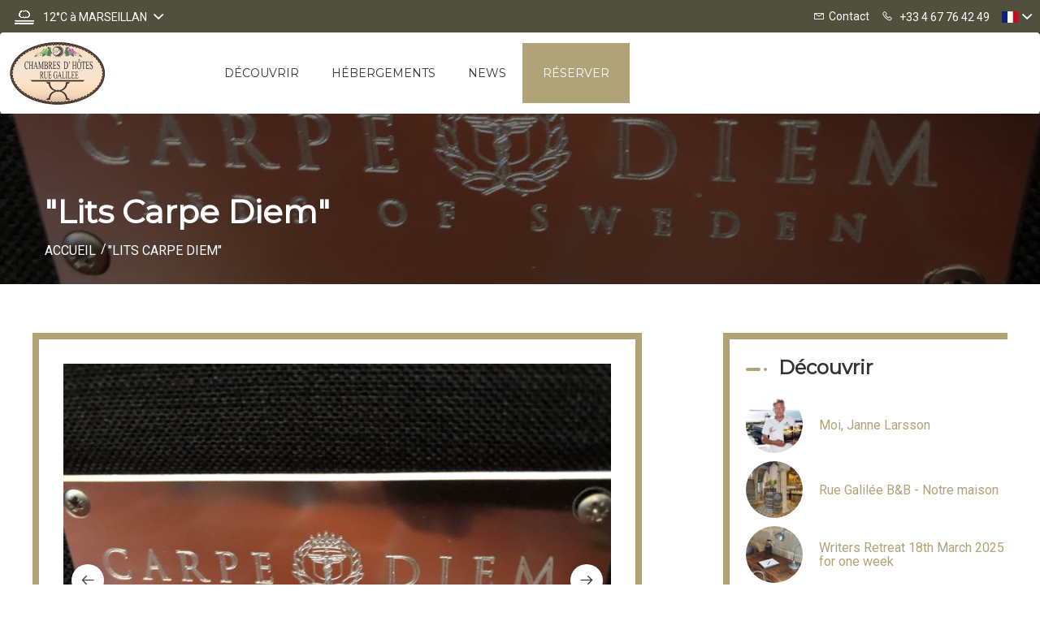

--- FILE ---
content_type: text/html
request_url: https://www.ruegalilee.com/presentation/-lits-carpe-diem-.html
body_size: 9385
content:












<!DOCTYPE html>
<html lang="fr" culture="fr-FR">
<head>
    <title>&quot;Lits Carpe Diem&quot; - B&amp;B Hotel Rue Galilee - MARSEILLAN - FRANCE</title>
    <meta name="description" content="D&#233;couvrir - &quot;Lits Carpe Diem&quot; Une des marques les plus exclusives de Su&#232;de Votre bien-&#234;tre &#233;tant notre priorit&#233; absolue, nous avons install&#233; dans chaq...">
    
<meta http-equiv="Content-Type" content="text/html; charset=UTF-8">
<meta charset="utf-8">
<meta http-equiv="X-UA-Compatible" content="IE=edge">
<meta name="viewport" content="width=device-width, initial-scale=1">
<meta id="Meta-lang" http-equiv="content-language" content="fr" data-date-format="dd/mm/yyyy">


<!-- Google tag (gtag.js) -->
<script async src="https://www.googletagmanager.com/gtag/js?id=G-GTVL7PJCFK"></script>
<script>
  window.dataLayer = window.dataLayer || [];
  function gtag(){dataLayer.push(arguments);}
  gtag('js', new Date());

  gtag('config', 'G-GTVL7PJCFK');
</script>
    <link rel="canonical" href="" />
    <meta property="og:url" content="" />
    <meta property="og:title" content="&quot;Lits Carpe Diem&quot;" />
    <meta property="og:image" content="https://medias.elloha.com/crop-300x200/a66b42f4-4c42-4ea4-976e-edca69c74b12/carpe-diembeds.jpg" />
    <meta property="og:description" content="&lt;div&gt; &lt;b&gt;&lt;font size=&quot;5&quot;&gt;D&#233;couvrir - &quot;Lits Carpe Diem&quot;&lt;/font&gt;&lt;/b&gt; &lt;br&gt;&lt;/div&gt;&lt;div&gt;&lt;br&gt;&lt;/div&gt;&lt;div&gt; &lt;b&gt;Une des marques les plus exclusives de Su&#232;de&lt;/b&gt; &lt;/..." />
    <link rel="shortcut icon" type="image/x-icon" href="https://www.ruegalilee.com/preview_32x32.png" />
    <link rel="preconnect" href="https://fonts.googleapis.com">
    <link rel="preconnect" href="https://fonts.gstatic.com" crossorigin>
    <link href="https://fonts.googleapis.com/css2?family=Montserrat&amp;display=swap" rel="stylesheet">
    <link href="https://fonts.googleapis.com/css2?family=Roboto&amp;display=swap" rel="stylesheet">
    <link rel="stylesheet" href="https://ajax.googleapis.com/ajax/libs/jqueryui/1.12.1/themes/smoothness/jquery-ui.css">
    <link rel="stylesheet" type="text/css" href="https://static.elloha.com/webgen/css/bootstrap/bootstrap-min.css" media="all" />
    <link rel="stylesheet" type="text/css" href="https://static.elloha.com/webgen/css/lightgallery.min.css" media="all" />
    <link rel="stylesheet" type="text/css" href="https://www.ruegalilee.com/css/js_composer.min.css">
    <link rel="stylesheet" type="text/css" href="https://www.ruegalilee.com/css/icomoon.min.css">
    <link rel="stylesheet" type="text/css" href="https://static.elloha.com/webgen/css/ionicons/ionicons.min.css">
    <link rel="stylesheet" type="text/css" href="https://static.elloha.com/webgen/css/line-awesome/line-awesome.min.css">
    <link rel="stylesheet" type="text/css" href="https://static.elloha.com/webgen/css/font-awesome.min.css">
    <link rel="stylesheet" type="text/css" href="https://static.elloha.com/webgen/css/fa-brands.min.css">
    <link rel="stylesheet" type="text/css" href="https://static.elloha.com/webgen/css/animate.min.css">
    <link rel="stylesheet" type="text/css" href="https://static.elloha.com/webgen/css/slick-theme.min.css">
    <link rel="stylesheet" type="text/css" href="https://static.elloha.com/webgen/css/slick.min.css">
    <link rel="stylesheet" type="text/css" href="https://static.elloha.com/webgen/css/owl.carousel.2.3.4.min.css">
    <link rel="stylesheet" type="text/css" href="https://static.elloha.com/webgen/css/owl.theme.default.2.3.4.min.css">
    <link rel="stylesheet" href="https://maxst.icons8.com/vue-static/landings/line-awesome/line-awesome/1.3.0/css/line-awesome.min.css">
    <link rel="stylesheet" href="https://code.jquery.com/ui/1.12.1/themes/base/jquery-ui.css">
    <link href="https://fonts.googleapis.com/css2?family=Inter:wght@400;700&display=swap" rel="stylesheet">
    <link rel="stylesheet" href="https://code.jquery.com/ui/1.12.1/themes/base/jquery-ui.css">
    <link rel="stylesheet" href="https://cdnjs.cloudflare.com/ajax/libs/jquery-modal/0.9.1/jquery.modal.min.css" />
    <link rel="stylesheet" href="https://cdnjs.cloudflare.com/ajax/libs/bootstrap-daterangepicker/3.0.5/daterangepicker.css">
    <link rel="stylesheet" type="text/css" href="https://www.ruegalilee.com/css/common.min.css?v=Modele-10-01_">
    <link rel="stylesheet" href="https://www.ruegalilee.com/css/elloha-template-10.min.css?v=Modele-10-01_">
    <link rel="stylesheet" href="https://www.ruegalilee.com/css/custom.css?v=Modele-10-01_">
</head>
<body class="js-ready">
    <script>(function(i, s, o, g, r, a, m) {
			i['GoogleAnalyticsObject'] = r;
			i[r] = i[r] || function() { (i[r].q = i[r].q || []).push(arguments) }, i[r].l = 1 * new Date();
			a = s.createElement(o), m = s.getElementsByTagName(o)[0];
			a.async = 1;
			a.src = g;
			m.parentNode.insertBefore(a, m)
			})(window, document, 'script', '//www.google-analytics.com/analytics.js', 'ga');
			ga('create', 'UA-81691621-1', 'auto', { allowLinker: true, cookieDomain: 'auto' });
			ga('require', 'linker');
			ga('linker:autoLink', ['reservation.elloha.com']);
			// Tjs utiliser clientId. Utilisé dans le js des widgets Be (widget-loader.js)
			var clientId;
			ga(function(tracker) {
				clientId = tracker.get('linkerParam');
			});
			ga('create', 'UA-72326222-3', 'auto', { allowLinker: true, cookieDomain: 'auto', name: 'clientTracker' });
			ga('clientTracker.require', 'linker');ga('clientTracker.linker:autoLink', ['reservation.elloha.com']);
			ga('send', 'pageview');
			ga('clientTracker.send','pageview',{'dimension1': 'f21f7071-7c3c-4ead-97b5-962f4754bdc9'});</script>
<script async src='https://www.googletagmanager.com/gtag/js?id=G-GZPYVD4RQ0'></script>
                    <script>
                        window.dataLayer = window.dataLayer || [];
                        function gtag() { dataLayer.push(arguments); }
                        gtag('js', new Date());
                        gtag('config', 'G-GZPYVD4RQ0');
                        
                        gtag('event', 'view_website', {"product_id":"f21f7071-7c3c-4ead-97b5-962f4754bdc9","product_name":"Hôtel B&B Rue Galilée","product_category":"CH","distributor_id":"c3a447df-91da-46b7-90c8-3e437b0fc828","distributor_name":"Hôtel B&B Rue Galilée"});
                        gtag('event', 'page_view', {"product_id":"f21f7071-7c3c-4ead-97b5-962f4754bdc9","product_name":"Hôtel B&B Rue Galilée","product_category":"CH","distributor_id":"c3a447df-91da-46b7-90c8-3e437b0fc828","distributor_name":"Hôtel B&B Rue Galilée"});
                    </script>
    <!-- Google tag (gtag.js) -->
<script async src="https://www.googletagmanager.com/gtag/js?id=AW-838053709"></script>
<script>
  window.dataLayer = window.dataLayer || [];
  function gtag(){dataLayer.push(arguments);}
  gtag('js', new Date());

  gtag('config', 'AW-838053709');
</script>
    <div id="wrapper">
        <div class="page-wrapper page-custom-page">
            <div class="container-fluid top-header">
                <div class="hidden-xs dropdown weather-w">
                    <div data-toggle="dropdown">
                        <canvas id="WeatherCcIcon" data="fog" class="weather-icon"></canvas>
                        <span id="WeatherCcTemperature" class="weather-temperature">12°C</span>
                        <span>&#224; MARSEILLAN</span>
                        <em class="ion-chevron-down"></em>
                    </div>
                    <div class="dropdown-menu">
                        <div class="weather-item">
                            <canvas id="WeatherDay1Icon" class="weather-icon" data="clear-day"></canvas>
                            <span id="WeatherDay1Temperature" class="weather-temperature">11°C</span>
                            <span class="weather-date">jeudi 22 janvier 2026</span>
                        </div>
                        <div class="weather-item">
                            <canvas id="WeatherDay2Icon" class="weather-icon" data="fog"></canvas>
                            <span id="WeatherDay2Temperature" class="weather-temperature">11°C</span>
                            <span class="weather-date">vendredi 23 janvier 2026</span>
                        </div>
                        <div class="weather-item">
                            <canvas id="WeatherDay3Icon" class="weather-icon" data="clear-day"></canvas>
                            <span id="WeatherDay3Temperature" class="weather-temperature">8°C</span>
                            <span class="weather-date">samedi 24 janvier 2026</span>
                        </div>
                    </div>
                </div>
                <!--<div class="hidden-xs hidden-sm hidden-md top-custom-title">B&amp;B Hotel Rue Galilee<sup class="rating-stars"></sup>, Bed &amp; Breakfast &#224; MARSEILLAN</div>-->
                <div class="pull-right dropdown langs-magic">
                    <div data-toggle="dropdown">
                        <img class="flag" src="https://static.elloha.com/webgen/img/flags/fr-FR.png" alt="fr-FR"><em class=" ion-chevron-down"></em>
                    </div>
                    <ul class="dropdown-menu">
                        <li><a href="https://www.ruegalilee.com/en-GB" lang="en"><img class="flag" src="https://static.elloha.com/webgen/img/flags/en-GB.png" alt="en-GB"></a></li>
                        <li><a href="https://www.ruegalilee.com/es-ES" lang="es"><img class="flag" src="https://static.elloha.com/webgen/img/flags/es-ES.png" alt="es-ES"></a></li>
                        <li><a href="https://www.ruegalilee.com/de-DE" lang="de"><img class="flag" src="https://static.elloha.com/webgen/img/flags/de-DE.png" alt="de-DE"></a></li>
                        <li><a href="https://www.ruegalilee.com/it-IT" lang="it"><img class="flag" src="https://static.elloha.com/webgen/img/flags/it-IT.png" alt="it-IT"></a></li>
                        <li><a href="https://www.ruegalilee.com/nl-NL" lang="nl"><img class="flag" src="https://static.elloha.com/webgen/img/flags/nl-NL.png" alt="nl-NL"></a></li>
                    </ul>
                </div>
                <a href="tel:+33 4 67 76 42 49" class="pull-right phone-w">
                    <i class="las la-phone"></i>
                    <span class="visible-xs-inline">Appeler</span>
                    <span class="hidden-xs">+33 4 67 76 42 49</span>
                </a>
                <a href="https://www.ruegalilee.com/contact.html" class="pull-right">
                    <i class="las la-envelope"></i><span class="hidden-xs">Contact</span>
                </a>
            </div>
            <header id="header" class="white-header">
                <div class="container-fluid">
                    <div class=" logo-w">
                        <a href="https://www.ruegalilee.com/" class="logoanchor logo " rel="home">
                            <img class="normal" src="https://medias.elloha.com/300x200/be5f2707-ab30-45a0-998e-b7e1105656b5/loggo-rue-galilee-i-zettle.png" alt="B&amp;B Hotel Rue Galilee">
                            <img class="gray-logo" src="https://medias.elloha.com/300x200/be5f2707-ab30-45a0-998e-b7e1105656b5/loggo-rue-galilee-i-zettle.png" alt="B&amp;B Hotel Rue Galilee">
                            
                        </a>
                    </div>
                    <nav class="navbar navbar-default">
                        <div class="navbar-header">
                            <button type="button" class="navbar-toggle nav-opener" data-toggle="collapse">
                                <span class="sr-only">Toggle Navigation</span>
                                <span class="icon-bar"></span>
                                <span class="icon-bar"></span>
                                <span class="icon-bar"></span>
                            </button>
                        </div>
                        <div class="navbar-collapse" id="nav">
                            <div class="nav-right">
                                <ul id="menu-navigation" class="nav navbar-nav ">
                                    <li class="menu-item dropdown-click">
                                        <a href="#" class="dropdown-toggle">D&#233;couvrir <b class="icon-angle-down"></b> </a>
                                        <div class="dropdown-menu-menu">
                                            <ul class="menu">
                                                <li class="menu-item"><a href="https://www.ruegalilee.com/presentation/moi-janne-larsson.html">Moi, Janne Larsson</a></li>
                                                <li class="menu-item"><a href="https://www.ruegalilee.com/presentation/rue-galilee-b-b-notre-maison.html">Rue Galil&#233;e B&amp;B - Notre maison</a></li>
                                                <li class="menu-item"><a href="https://www.ruegalilee.com/presentation/writers-retreat-18th-march-2025-for-one-week.html">Writers Retreat 18th March 2025 for one week</a></li>
                                                <li class="menu-item"><a href="https://www.ruegalilee.com/presentation/do-nothing-retreat-1st-april-2025-for-one-week.html">Do Nothing Retreat 1st April 2025 for one week</a></li>
                                                <li class="menu-item"><a href="https://www.ruegalilee.com/presentation/-lits-carpe-diem-.html">&quot;Lits Carpe Diem&quot;</a></li>
                                                <li class="menu-item"><a href="https://www.ruegalilee.com/presentation/dejeuner.html">D&#233;jeuner</a></li>
                                                <li class="menu-item"><a href="https://www.ruegalilee.com/presentation/le-bar.html">Le bar</a></li>
                                                <li class="menu-item"><a href="https://www.ruegalilee.com/presentation/location-de-velos.html">Location de v&#233;los</a></li>
                                                <li class="menu-item"><a href="https://www.ruegalilee.com/presentation/arriver-ici.html">Arriver ici</a></li>
                                                <li class="menu-item"><a href="https://www.ruegalilee.com/presentation/parking-gratuit-a-proximite.html">Parking gratuit &#224; proximit&#233;</a></li>
                                                <li class="menu-item"><a href="https://www.ruegalilee.com/presentation/marseillan-aux-alentours.html">Marseillan &#8211; aux alentours</a></li>
                                                <li class="menu-item"><a href="https://www.ruegalilee.com/presentation/le-livre-sur-la-maison-comment-nous-l-avons-fait-et-plus-encore.html">Le livre sur la Maison... Comment nous l'avons fait, et plus encore</a></li>
                                            </ul>
                                        </div>
                                    </li>
                                    <li class="menu-item dropdown-click">
                                        <a href="#" class="dropdown-toggle">H&#233;bergements <b class="icon-angle-down"></b> </a>
                                        <div class="dropdown-menu-menu">
                                            <ul role="menu">
                                                <li class="menu-item"><a href="https://www.ruegalilee.com/hebergements.html">Voir tous les h&#233;bergements</a> </li>
                                                <li class="menu-item"><a href="https://www.ruegalilee.com/hebergements/double-room-brescou-1.html">Double Room &quot; Brescou 1</a></li>
                                                <li class="menu-item"><a href="https://www.ruegalilee.com/hebergements/la-madeleine.html">La Madeleine</a></li>
                                                <li class="menu-item"><a href="https://www.ruegalilee.com/hebergements/room-escapat.html">Room Escapat</a></li>
                                                <li class="menu-item"><a href="https://www.ruegalilee.com/hebergements/room-richemer.html">Room Richemer</a></li>
                                                <li class="menu-item"><a href="https://www.ruegalilee.com/hebergements/suite-noilly-prat.html">Suite Noilly Prat</a></li>
                                                <li class="menu-item"><a href="https://www.ruegalilee.com/hebergements/double-room-brescou-1.html">Double Room &quot; Brescou 1</a></li>
                                                <li class="menu-item"><a href="https://www.ruegalilee.com/hebergements/room-escapat.html">Room Escapat</a></li>
                                                <li class="menu-item"><a href="https://www.ruegalilee.com/hebergements/la-madeleine.html">La Madeleine</a></li>
                                                <li class="menu-item"><a href="https://www.ruegalilee.com/hebergements/room-richemer.html">Room Richemer</a></li>
                                                <li class="menu-item"><a href="https://www.ruegalilee.com/hebergements/suite-noilly-prat.html">Suite Noilly Prat</a></li>
                                                <li class="menu-item"><a href="https://www.ruegalilee.com/hebergements/double-room-brescou-1.html">Double Room &quot; Brescou 1</a></li>
                                                <li class="menu-item"><a href="https://www.ruegalilee.com/hebergements/room-escapat.html">Room Escapat</a></li>
                                                <li class="menu-item"><a href="https://www.ruegalilee.com/hebergements/la-madeleine.html">La Madeleine</a></li>
                                                <li class="menu-item"><a href="https://www.ruegalilee.com/hebergements/room-richemer.html">Room Richemer</a></li>
                                                <li class="menu-item"><a href="https://www.ruegalilee.com/hebergements/suite-noilly-prat.html">Suite Noilly Prat</a></li>
                                            </ul>
                                        </div>
                                    </li>
                                    <li class="menu-item"><a href="https://www.ruegalilee.com/news.html">News</a></li>
                                    <li class="menu-item reserver"><a href="https://www.ruegalilee.com/reservation-en-ligne.html">R&#233;server</a></li>
                                </ul>
                            </div>
                        </div>
                    </nav>
                </div>
            </header>

            <main id="main">
                <section class="banner banner-inner parallax" data-stellar-background-ratio="0.5" style="background-image: url(https://medias.elloha.com/1600x1200/a66b42f4-4c42-4ea4-976e-edca69c74b12/carpe-diembeds.jpg); background-position: center center;">
                    <div class="banner-text">
                        <div class="center-text">
                            <div class="container">
                                <h1>&quot;Lits Carpe Diem&quot;</h1>
                                <nav class="breadcrumbs">
                                    <ul>
                                        <li>
                                            <a href="https://www.ruegalilee.com">Accueil</a>
                                        </li>
                                        <li>&quot;Lits Carpe Diem&quot;</li>
                                    </ul>
                                </nav>
                            </div>
                        </div>
                    </div>
                </section>

                <div class="section-news">
                    <div class="content-news">
                        <div class="content-left">
                            <div class="list-news">
                                <div class="owl-wrapper">
                                    <div class="owl-carousel owl-theme slider-page">
                                        <div class="photo-page">
                                            <img src="https://medias.elloha.com/crop-750x560/a66b42f4-4c42-4ea4-976e-edca69c74b12/carpe-diembeds.jpg" alt="Carpe Diembeds">
                                            <p class="legend">Carpe Diembeds</p>
                                        </div>
                                        <div class="photo-page">
                                            <img src="https://medias.elloha.com/crop-750x560/779bfcbd-ad24-439c-8666-9890a265ca29/bed.jpg" alt="Bed">
                                            <p class="legend">Bed</p>
                                        </div>
                                        <div class="photo-page">
                                            <img src="https://medias.elloha.com/crop-750x560/deb110b7-ec9f-4358-a03e-c797b8e4d63a/bed-1.jpg" alt="Bed 1">
                                            <p class="legend">Bed 1</p>
                                        </div>
                                        <div class="photo-page">
                                            <img src="https://medias.elloha.com/crop-750x560/d3574c66-e29b-480c-8bba-7fd870ab17e9/bed-6.jpg" alt="Bed 6">
                                            <p class="legend">Bed 6</p>
                                        </div>
                                        <div class="photo-page">
                                            <img src="https://medias.elloha.com/crop-750x560/b84c1f90-bdd3-4d50-81b0-bd9037f072b0/brescou.jpg" alt="Brescou">
                                            <p class="legend">Brescou</p>
                                        </div>
                                        <div class="photo-page">
                                            <img src="https://medias.elloha.com/crop-750x560/62251bef-729c-40a3-92d2-2c07df5d7783/richemer.jpg" alt="Richemer">
                                            <p class="legend">Richemer</p>
                                        </div>
                                    </div>
                                </div>
                                <div class="description"><div> <b><font size="5">Découvrir - "Lits Carpe Diem"</font></b> <br></div><div><br></div><div> <b>Une des marques les plus exclusives de Suède</b> </div><br> Votre bien-être étant notre priorité absolue, nous avons installé dans chaque chambre l'un des l<span style="background-color: transparent;"><a href="https://carpediembeds.com/fr/">its Carpe Diem</a></span> les plus exclusifs de Suède. <br> Nous sommes convaincus que la combinaison de draps frais et frais et d'un lit Carpe Diem de qualité supérieure vous garantira une si belle nuit de sommeil. Se réveiller rafraîchi et content, prêt à affronter tous les défis et tous les cadeaux de la vie; … Si seulement chaque jour pouvait commencer comme ça! <br> "" Vous ne pouvez pas dormir une bonne nuit de sommeil "" <br> <b><br> Rue Galilée vous accueille chaleureusement dans le luxe dont vous rêviez!</b> <br></div>
                            </div>
                        </div>
                        <div class="content-right ">
                            <div class="menu-right">
                                <div class="sidebar-title"><h3>D&#233;couvrir</h3></div>
                                <a href="https://www.ruegalilee.com/presentation/moi-janne-larsson.html">
                                    <div class="news-post">
                                        <div class="post-thumb background-img bg-img" style="background-image: url(https://medias.elloha.com/crop-150x150/1e738779-fa24-4d84-8a96-69e578fb9102/janne-brave-or-stupid.jpg) "></div>
                                        <h4>Moi, Janne Larsson</h4>
                                    </div>
                                </a>
                                <a href="https://www.ruegalilee.com/presentation/rue-galilee-b-b-notre-maison.html">
                                    <div class="news-post">
                                        <div class="post-thumb background-img bg-img" style="background-image: url(https://medias.elloha.com/crop-150x150/73f41f20-baed-4a9e-bd6e-d265050ef3f6/entre-rue-galilee1.jpg) "></div>
                                        <h4>Rue Galil&#233;e B&amp;B - Notre maison</h4>
                                    </div>
                                </a>
                                <a href="https://www.ruegalilee.com/presentation/writers-retreat-18th-march-2025-for-one-week.html">
                                    <div class="news-post">
                                        <div class="post-thumb background-img bg-img" style="background-image: url(https://medias.elloha.com/crop-150x150/84ac7df4-b04f-422f-b8aa-400e318c74ee/writing-desk-image.jpeg) "></div>
                                        <h4>Writers Retreat 18th March 2025 for one week</h4>
                                    </div>
                                </a>
                                <a href="https://www.ruegalilee.com/presentation/do-nothing-retreat-1st-april-2025-for-one-week.html">
                                    <div class="news-post">
                                        <div class="post-thumb background-img bg-img" style="background-image: url(https://medias.elloha.com/crop-150x150/592fea9e-03bf-4e18-ad64-7f20b0c66002/do-nothing-jan-on-sofa.jpeg) "></div>
                                        <h4>Do Nothing Retreat 1st April 2025 for one week</h4>
                                    </div>
                                </a>
                                <a href="https://www.ruegalilee.com/presentation/-lits-carpe-diem-.html">
                                    <div class="news-post">
                                        <div class="post-thumb background-img bg-img" style="background-image: url(https://medias.elloha.com/crop-150x150/a66b42f4-4c42-4ea4-976e-edca69c74b12/carpe-diembeds.jpg) "></div>
                                        <h4>&quot;Lits Carpe Diem&quot;</h4>
                                    </div>
                                </a>
                                <a href="https://www.ruegalilee.com/presentation/dejeuner.html">
                                    <div class="news-post">
                                        <div class="post-thumb background-img bg-img" style="background-image: url(https://medias.elloha.com/crop-150x150/688ce9cb-339b-4421-8eb3-c67e2dd16d70/nybakat.jpg) "></div>
                                        <h4>D&#233;jeuner</h4>
                                    </div>
                                </a>
                                <a href="https://www.ruegalilee.com/presentation/le-bar.html">
                                    <div class="news-post">
                                        <div class="post-thumb background-img bg-img" style="background-image: url(https://medias.elloha.com/crop-150x150/8aa9db9d-c36d-41d0-9b9e-ee3bb5aef3b9/baren-rg-2.jpg) "></div>
                                        <h4>Le bar</h4>
                                    </div>
                                </a>
                                <a href="https://www.ruegalilee.com/presentation/location-de-velos.html">
                                    <div class="news-post">
                                        <div class="post-thumb background-img bg-img" style="background-image: url(https://medias.elloha.com/crop-150x150/e83b7a89-fe56-4e85-bfcb-a43a1490719c/img_0878.jpg) "></div>
                                        <h4>Location de v&#233;los</h4>
                                    </div>
                                </a>
                                <a href="https://www.ruegalilee.com/presentation/arriver-ici.html">
                                    <div class="news-post">
                                        <div class="post-thumb background-img bg-img" style="background-image: url(https://medias.elloha.com/crop-150x150/814cebab-906b-442c-aa98-ccf02b42828d/digital-award-tra-2022.png) "></div>
                                        <h4>Arriver ici</h4>
                                    </div>
                                </a>
                                <a href="https://www.ruegalilee.com/presentation/parking-gratuit-a-proximite.html">
                                    <div class="news-post">
                                        <div class="post-thumb background-img bg-img" style="background-image: url(https://medias.elloha.com/crop-150x150/8e866014-f931-4514-8006-fbfe9d060733/marseillan-maps_fotor.jpg) "></div>
                                        <h4>Parking gratuit &#224; proximit&#233;</h4>
                                    </div>
                                </a>
                                <a href="https://www.ruegalilee.com/presentation/marseillan-aux-alentours.html">
                                    <div class="news-post">
                                        <div class="post-thumb background-img bg-img" style="background-image: url(https://medias.elloha.com/crop-150x150/37407415-29e7-4fd7-928a-9c6723a02fcb/hamnen.-jpg.jpeg) "></div>
                                        <h4>Marseillan &#8211; aux alentours</h4>
                                    </div>
                                </a>
                                <a href="https://www.ruegalilee.com/presentation/le-livre-sur-la-maison-comment-nous-l-avons-fait-et-plus-encore.html">
                                    <div class="news-post">
                                        <div class="post-thumb background-img bg-img" style="background-image: url(https://medias.elloha.com/crop-150x150/284742d1-2b6d-4c57-a609-06c2d44f3ca2/a-great-b_b-_-final-book-cover.jpeg) "></div>
                                        <h4>Le livre sur la Maison... Comment nous l'avons fait, et plus encore</h4>
                                    </div>
                                </a>
                            </div>
                        </div>
                    </div>
                </div>

                <div class="section-newsletter">
                    <div class="bg-img" style="background: linear-gradient(to top, #00000090, #00000090), url(https://static.elloha.com/webgen/img/contact.jpg) no-repeat center; background-size: cover !important;">
                        <div class="newsletter-content">
                            <div class="icon-big"><i class="las la-envelope title-white"></i></div>
                            <div class="section-title">
                                <h2>Recevez les news et offres sp&#233;ciales par email</h2>
                            </div>
                            <form id="Nl-form-footer" action="" method="GET" class="form-inline form-newsletter">
                                <button id="Nl-footer-submit" class="pull-right" type="button">OK</button>
                                <div class="hp">
                                    <label>Si vous �tes un humain, laissez ce champ vide</label>
                                    <input type="text" name="comment" id="Hp-footer">
                                </div>
                                <input id="Nl-footer-email" name="Nl-footer-email" type="email" placeholder="Votre email" class="form-control" data-error="Veuillez saisir un e-mail valide" required>
                                <p id="Nl-footer-result" class="form-result hidden"></p>
                
                                <div id="blockCaptcha" class="d-none hcaptcha"> </div>
                            </form>
                        </div>
                    </div>
                </div>
            </main>

        </div>
        <footer class="section-footer">
            <div class="content-footer">
                <div class="col-footer left-logo">
                    <a class="logo-footer " href="https://www.ruegalilee.com/">
                        <img src="https://medias.elloha.com/300x200/be5f2707-ab30-45a0-998e-b7e1105656b5/loggo-rue-galilee-i-zettle.png" alt="B&amp;B Hotel Rue Galilee">
                        
                    </a>
                </div>
                <div class="col-footer center-address">
                    <p>
                        B&amp;B Hotel Rue Galilee<sup class="rating-stars"></sup><br>
                        6 Rue Ledru Rollin,<br />
                        34340 MARSEILLAN - FRANCE
                    </p>
                </div>
                <div class="col-footer center-contact">
                    <p>
                        <a href="tel:+33 4 67 76 42 49"><i class="las la-phone"></i>+33 4 67 76 42 49</a><br />
                        <a class="dynamic-mail-to"><i class="las la-envelope"></i>Contacter par email</a><br />
                    </p>
                </div>
                <div class="col-footer right-social-info">
                    
                    <a href="https://www.facebook.com/RueGalilee/" target="_blank"><i class="lab la-facebook-f"></i></a>
                    
                    
                    <a href="https://www.youtube.com/channel/UC9zB2c5RRkxxG5PxD8j7TiQ" target="_blank"><i class="lab la-youtube"></i></a>
                    <a href="https://www.instagram.com/ruegalileemarseillanfrance/" target="_blank"><i class="lab la-instagram"></i></a>
                    
                    
                </div>
            </div>
        
            <div class="bottom-footer">
                <p class="text-center cgv-etc">
                    <a href="https://www.ruegalilee.com/mentions-legales.html">Mentions l&#233;gales</a>
                    <span class="trait-vertical">|</span>
                    <a href="https://www.ruegalilee.com/conditions-generales-de-vente.html">Conditions g&#233;nerales de vente</a>
                </p>
            </div>
        
        
            <div class="partners">
                <a href="https://carpediembeds.com" target="_blank"><img src="https://medias.elloha.com/300x200/3372cf36-5665-4125-9082-38a38c5bc615/carpe_diem_beds_logo_a_black_cmyk.jpg" alt=""></a>
                <a href="https://www.noillyprat.com/" target="_blank"><img src="https://medias.elloha.com/300x200/8fcc878e-966e-42c0-8ffe-acfc4f941f45/noilly_prat-logo.jpg" alt=""></a>
                <a href="https://www.amazon.co.uk/Audible-Brave-or-Stupid/dp/B0BDMYWRRQ/ref=sr_1_1?crid=23QWA4JKTSUGE&amp;keywords=brave+or+stupid&amp;qid=1674689699&amp;sprefix=brave+or+stupid%2Caps%2C312&amp;sr=8-1" target="_blank"><img src="https://medias.elloha.com/300x200/1fd393de-d18c-4572-85a9-5fb3ce9d2b65/brave_or_stupid_1250x822.jpg" alt=""></a>
                <a href="https://www.amazon.fr/s?k=Sara+Verrall" target="_blank"><img src="https://medias.elloha.com/300x200/f9e8977a-21df-4e5a-8132-0ac364c8fe39/front-cover--sara3000x4270_fotor.jpg" alt=""></a>
                <a href="https://www.amazon.fr/s?k=Sara+Verrall" target="_blank"><img src="https://medias.elloha.com/300x200/b50bbc03-6d92-44d4-85dc-e9d64f929411/a-great-b_b-_-final-book-cover_fotor.jpg" alt=""></a>
            </div>
        
            <div class="footer-copyright">
                <p class="copyright">
                    &#169; 2025 B&amp;B Hotel Rue Galilee<sup class="rating-stars"></sup>
                    <span class="trait-vertical">|</span>
                    Propuls&#233; par <a href="http://www.elloha.com/fr/" target="_blank"><img src="https://static.elloha.com/webgen/img/elloha-white.png" alt=" "></a>
                </p>
            </div>
        
            <div class="scroll-holder text-center">
                <a href="javascript:" id="scroll-to-top"><i class="las la-arrow-down"></i></a>
            </div>
        </footer>
    </div>
</body>
<script type="text/javascript" src="https://static.elloha.com/webgen/js/jquery.1.11.3.min.js"></script>
<script src="https://code.jquery.com/ui/1.12.1/jquery-ui.min.js"></script>
<script src="https://ajax.googleapis.com/ajax/libs/jqueryui/1.11.4/jquery-ui.min.js"></script>
<script type="text/javascript" src="https://static.elloha.com/webgen/js/bootstrap/bootstrap-min.js"></script>
<script src="https://static.elloha.com/webgen/js/jquery.slick/1.5.7/slick.min.js"></script>
<script type="text/javascript" src="https://static.elloha.com/webgen/js/owl.carousel.2.3.4.min.js"></script>
<script type="text/javascript" src="https://www.ruegalilee.com/js/centerimage.min.js"></script>
<script type="text/javascript" src="https://www.ruegalilee.com/js/tab.min.js"></script>
<script type="text/javascript" src="https://www.ruegalilee.com/js/js_composer_front.min.js"></script>
<script type="text/javascript" src="https://static.elloha.com/webgen/js/mandrill/mandrill.min.js"></script>
<script src="https://cdn.apple-mapkit.com/mk/5.x.x/mapkit.core.js" crossorigin async data-callback="initMapKit" data-libraries="map" data-initial-token="eyJhbGciOiJFUzI1NiIsInR5cCI6IkpXVCIsImtpZCI6IjlVRzk3ODVEMkQifQ.eyJpYXQiOjE3Njg4OTA4NTcuOTE1NzQ1NSwiZXhwIjoxNzcxNTY5MjU3LjkxNTc0NTUsImlzcyI6Ijk3NTJTREFNQ1oiLCJvcmlnaW4iOiJodHRwczovL3d3dy5ydWVnYWxpbGVlLmNvbSJ9.spF-Ff4udLjQjqPpcl4fryZLKbw-99mIAh4RCUZGu5AqkiXsqZynyEIQlUOERTouyNDQ3rN7jGwJyGuikVqIJQ"></script>
<script type="text/javascript" src="https://static.elloha.com/webgen/js/skycons.min.js"></script>
<script type="text/javascript" src="https://static.elloha.com/webgen/js/masonry.pkgd.min.js"></script>
<script type="text/javascript" src="https://static.elloha.com/webgen/js/lightgallery-all.min.js"></script>
<script type="text/javascript" src="https://www.ruegalilee.com/js/config.js?v=Modele-10-01_"></script>
<script type="text/javascript" src="https://static.elloha.com/webgen/js/jquery.countdown.min.js"></script>
<script type="text/javascript" src="https://static.elloha.com/webgen/js/jquery.fittext.min.js"></script>
<script type="text/javascript" src="https://static.elloha.com/webgen/js/jquery.validate.min.js"></script>
<script type="text/javascript" src="https://static.elloha.com/webgen/js/jquery.ebcaptcha.min.js"></script>
<script src="https://cdnjs.cloudflare.com/ajax/libs/moment.js/2.29.1/moment.min.js"></script>
<script src="https://cdnjs.cloudflare.com/ajax/libs/bootstrap-daterangepicker/3.0.5/daterangepicker.js"></script>
<script src="https://cdnjs.cloudflare.com/ajax/libs/jquery-modal/0.9.1/jquery.modal.min.js"></script>
<script type="text/javascript" src="https://www.ruegalilee.com/js/common.min.js"></script>
<script type="text/javascript" src="https://www.ruegalilee.com/js/elloha-template-10.min.js"></script>
<script src="https://static.elloha.com/webgen/js/newcookieconsent.min.js"></script>
<script src="https://js.hcaptcha.com/1/api.js"></script>

</html>

--- FILE ---
content_type: text/css
request_url: https://www.ruegalilee.com/css/elloha-template-10.min.css?v=Modele-10-01_
body_size: 14376
content:
body{font-family:var(--font-text);font-size:16px;font-weight:300;min-width:320px;-webkit-font-smoothing:antialiased;-moz-osx-font-smoothing:grayscale;-webkit-text-size-adjust:100%;-ms-text-size-adjust:none}.text-white{color:var(--color-text-white)!important}h1,.h1{font-size:40px;font-family:var(--font-title);font-weight:600;text-align:center;margin:0 0 15px}h2,.h2{font-size:30px;font-family:var(--font-title);font-weight:600;text-align:center;margin:0}h2.intro-heading{margin-bottom:20px;text-align:left}h3,.h3{font-size:22px;font-family:var(--font-title);font-weight:600;margin:0 0 15px}h4,.h4{font-size:20px;font-weight:500}h5,.h5{font-size:16px;font-weight:500}.content-block.guide-sub.guide-add h2.main-heading{color:var(--color-title)}.intro p,.intro li{color:var(--color-text)}@media(max-width:480px){body{font-size:14px}h1,.h1{font-size:30px}h2,.h2{font-size:24px}h3,.h3{font-size:20px}h4,.h4{font-size:18px}h5,.h5{font-size:14px}}.container{width:100%;max-width:1200px}.bg-light-gray,.bg-gray{background:var(--color-bg-2)}.dropdown-menu-menu ul,.breadcrumbs ul,.payment-option{list-style:none;margin:0;padding:0}input[type='text'],input[type='password'],input[type='submit'],input[type='reset'],button,textarea,input[type='email']{-webkit-appearance:none;border-radius:0}iframe{vertical-align:top;max-width:100%}.form-group{margin-bottom:20px}#wrapper{width:100%;overflow:hidden}.page-wrapper{position:relative;overflow:hidden}.db-3-col [class^='col-'],.db-3-col [class*=' col-']{display:inline-block;vertical-align:top;float:none;margin-right:-.25em}.form-control{border:2px solid var(--color-bg-2);height:37px;font-size:14px;line-height:18px;box-shadow:none;outline:0;font-weight:400}.form-control::-webkit-input-placeholder,.form-control:-moz-placeholder,.form-control::-moz-placeholder,.form-control:-ms-input-placeholder{color:var(--color-text)}.form-control:focus{box-shadow:none}img{vertical-align:top;-webkit-backface-visibility:hidden;max-width:100%;height:auto}.section-video,.section-slider-home{height:250px;position:relative}.has-border{border:8px solid var(--color-link)}p.intro{margin-bottom:35px}.main-heading{letter-spacing:2px;text-transform:uppercase;color:var(--color-title)}.main-subtitle{text-align:center;margin-bottom:45px}#header{position:absolute;top:0;left:0;right:0;margin-top:40px;z-index:1000;-webkit-transition:all .2s linear;transition:all .2s linear;width:100%;height:100px;background:none;border-bottom:1px solid rgba(255,255,255,.5)}#header .container-fluid{padding-right:0;padding-left:0}#header.fixed-position{margin-top:0;z-index:10000;height:70px;position:fixed;border-bottom:1px solid rgba(0,0,0,.2)}#header .logo-w{text-align:left;position:relative;margin:0 50px 0 60px;z-index:9;-webkit-transition:all .2s linear;transition:all .2s linear;padding:5px 0;margin:0 auto;width:fit-content;padding-left:10px!important}.logo-w{display:inline-flex;align-items:center;height:100px}#header.fixed-position .logo-w{padding:10px 0;height:70px}#header.fixed-position .logo-w img{max-height:50px;vertical-align:middle}.logo,.logo:focus,.logo:link,.logo:visited{display:inline-block;vertical-align:middle;padding:0}.logo:hover{text-decoration:none}.logoanchor{padding:0!important}.logo-w .gray-logo{display:none}.logo-w .logo-text{display:flex;flex-direction:column;max-height:80px;max-width:200px}.logo-w .logo-text .title{line-height:20px;font-family:var(--font-title);color:var(--color-text)}.logo-w .logo-text .subtitle{color:var(--color-text);font-family:var(--font-text)}.fixed-position .logo-text .title,.fixed-position .logo-text .subtitle,.page-detail .logo-text .title,.page-detail .logo-text .subtitle{color:var(--color-text)}.default-page .logo-text .title,.default-page .logo-text .subtitle{color:var(--color-text)}@media(max-width:480px){.logo-w{height:45px}.logo-w .logo-text{max-width:230px}.logo-w .logo-text .subtitle{display:none}.no-margin-formula{margin-left:0!important}}.last-dropdown .dropdown-menu-menu{left:auto;right:0}#header.header-logo-centered{height:auto}#header.header-logo-centered .logo-w{float:none;margin:0 auto -20px}#header.header-logo-centered .navbar-nav{text-align:left}.nav-right{width:80%}.wow{visibility:hidden}input:-webkit-autofill,textarea:-webkit-autofill,select:-webkit-autofill{background:var(--color-bg-1);color:var(--color-text)}input:focus-visible,textarea:focus-visible,select:focus-visible{outline:0}.parallax{overflow:hidden;background-repeat:no-repeat;background-color:transparent;background-attachment:initial;background-size:cover;background-position:50% 0;z-index:1;position:relative}.parallax>*{z-index:2;position:relative}.parallax:before{content:'';position:absolute;left:0;right:0;top:0;bottom:0;overflow:hidden;background:rgba(0,0,0,.7);z-index:1}.parallax.banner:before{background:rgba(0,0,0,.1)}.parallax.banner-inner:before{background:rgba(0,0,0,.5)}.no-overlay:before{display:none}.navbar-default{border:0;min-height:1px;height:100%;margin:0;font-size:14px;background:var(--color-bg-1);font-family:var(--font-title)}.navbar-default .container-fluid,.navbar-default .navbar-header{height:100%}.navbar-default .navbar-toggle{margin-top:23px;margin-right:48px;border:0;padding:0;position:absolute;margin:0;right:5px;top:-72px;padding:10px;z-index:10;display:block}.fixed-position .navbar-default .navbar-toggle{top:-55px}.navbar-default .navbar-toggle:focus,.navbar-default .navbar-toggle:hover{background:none}.navbar-default .navbar-toggle .icon-bar{width:28px;height:1px;border-radius:0;background-color:var(--color-link);border:1px solid var(--color-link)}.navbar-default .navbar-toggle .icon-bar+.icon-bar{margin-top:6px}.navbar-default .icon-angle-down{font-size:8px;float:right;margin-top:7px}.navbar-default .navbar-nav{margin:0}.navbar-default .navbar-nav>li{padding:0;-webkit-transition:all linear .2s;transition:all linear .2s}.navbar-default .navbar-nav .icon{display:inline-block;vertical-align:middle;margin-right:5px}.navbar-default .navbar-nav .text{display:inline-block;vertical-align:middle}.navbar-default .navbar-nav .reserver{background:var(--color-btn)}.navbar-default .navbar-nav .reserver:before{content:"";position:absolute;left:0;top:0;height:100%;width:100%;overflow:hidden;opacity:0;transition:opacity 1s ease;background:rgba(255,255,255,.3)}.navbar-default .navbar-nav .reserver:hover:before{opacity:1}.navbar-default .navbar-nav .reserver a{color:var(--color-btn-txt)!important}.navbar-collapse{margin:0;padding:0}.navbar-collapse.in{overflow-y:auto}.dropdown-menu-menu{border:0;padding:0;position:static;width:100%;min-width:250px;border-radius:0;box-shadow:none;z-index:99999;color:var(--color-text-white)!important;background-color:var(--color-bg-3)}.dropdown-menu-menu ul{padding:5px 0}.dropdown-menu-menu>ul>li>a{padding:10px 15px;display:block;-webkit-transition:all .2s linear;transition:all .2s linear;color:var(--color-text-white)!important;font-weight:300;font-size:16px}.dropdown-menu-menu>ul>li>a:hover{padding-left:35px;color:var(--color-link)}.dropdown-menu-menu a:hover [class^='icon-'],.dropdown-menu-menu a:hover [class*=' icon-']{margin-right:10px;margin-left:-5px}.dropdown-menu-menu .sub-link-opener:before{content:'';font-family:'icomoon'!important;font-size:8px;-webkit-transform:rotate(0);-ms-transform:rotate(0);transform:rotate(0);position:absolute;right:10px;top:7px}#header.fixed-position .dropdown-menu-menu{border-top:1px solid transparent}.dropdown-click .icon-angle-down{-webkit-transition:-webkit-transform .3s linear;transition:transform .3s linear;-webkit-transform:rotate(0);-ms-transform:rotate(0);transform:rotate(0)}.dropdown-click.open .icon-angle-down{-webkit-transform:rotate(180deg);-ms-transform:rotate(180deg);transform:rotate(180deg)}.navbar-nav>li:last-child .dropdown-menu-menu,.navbar-nav>li.last-dropdown .dropdown-menu-menu{left:auto;right:0}.banner{overflow:hidden;position:relative;z-index:1;background-position:50% 0}.banner-inner{max-height:350px;padding-top:0;background-size:cover;background-position:center center;background-repeat:no-repeat;color:var(--color-text-white)!important;background-size:cover!important}.banner-inner .banner-text{position:absolute;top:auto;bottom:30px;left:0;right:0;white-space:nowrap;z-index:22;text-align:center;text-align:left}.banner-inner .banner-text .center-text{display:inline-block;vertical-align:middle;white-space:normal;width:100%;padding:0}.banner-inner .banner-text .center-text h1{margin-bottom:15px;color:var(--color-text-white)!important;text-align:left;font-weight:700}.banner-inner .banner-text .center-text h1 span{color:var(--color-link)}#slider-wrapper{position:relative}.banner:hover .slick-arrow{opacity:1}.content-heading{text-align:center;position:relative;margin-bottom:45px}.content-heading .subtitle{display:block}.home-offers p{color:var(--color-text)}.content-block.presentation{background-color:var(--color-bg-1);color:var(--color-text)}.content-block{background-color:var(--color-bg-1);color:var(--color-text);padding:60px 0;margin:0}.content-avis .booking,.booking-widget .booking-top .global-review-w .global-review{color:var(--color-text)}.content-block-no-padding-margin{position:relative}.content-block.content-center .img-wrap{width:110px;margin:0 auto 20px}.content-block.guide-sub .img-article{display:inline-block;float:left}.content-block.guide-sub .description{max-width:500px;margin-left:auto;margin-right:auto}.content-block.guide-sub .holder{position:relative}.content-block.guide-sub .holder:before{position:absolute;left:0;right:0;top:0;bottom:0;content:'';background:rgba(0,0,0,.4);z-index:1;opacity:0;-webkit-transition:opacity linear .5s;transition:opacity linear .5s}.content-block.guide-sub .holder:hover:before{opacity:1}.content-block.guide-sub .holder:hover .caption{margin-left:0;margin-right:0}.content-block.guide-sub .thumbnail{padding:0;background:none;border:0;margin-bottom:0}.content-block.guide-sub .img-wrap img{width:100%}.content-block.guide-sub .description p{margin-bottom:0}.option .article .thumbnail{min-height:530px;display:flex;flex-direction:column;justify-content:space-between}.option .article .thumbnail .description-option{display:-webkit-box;overflow:hidden;text-overflow:ellipsis;-webkit-box-orient:vertical;-webkit-line-clamp:2}.option .btn-default{margin-top:20px;width:fit-content}.slider-options.owl-carousel .owl-stage{margin:0 0 20px 0}.slider-options .article{margin:0 15px}.slider-options.owl-theme .owl-dots .owl-dot span{height:15px;width:15px}.slider-options.owl-theme .owl-dots .owl-dot.active span,.slider-options.owl-theme .owl-dots .owl-dot:hover span{background:var(--color-bg-3)}.content-block .content-boxed .thumbnail{border:0}.content-block .content-boxed .article{margin-top:45px}.content-block.article-boxed .content-heading{margin-bottom:0}.content-block.content-spacing .content-heading{margin-bottom:0}.content-sub-holder .article{margin-top:30px}a.thumbnail{padding:0;background:transparent;border:0;border-radius:0;overflow:hidden}a.thumbnail img{width:100%;max-width:none}.btn{text-transform:uppercase;height:50px;line-height:50px;padding:0 20px;-webkit-transition:all .3s linear;transition:all .3s linear;font-family:var(--font-text);font-weight:500!important;letter-spacing:1px;font-size:14px}.btn-default{position:relative;z-index:1;min-width:110px;border:0;background:var(--color-btn);color:var(--color-btn-txt)!important;-webkit-transition:background .3s linear;transition:background .3s linear;border-radius:0}.btn-default:hover{background:var(--color-btn-txt);color:var(--color-btn)!important}.fullwidth-btn{position:relative;width:100%;height:80px;padding:0;text-align:center;border:0;border-radius:0;-webkit-transition:all .2s ease-in-out;-moz-transition:all .2s ease-in-out;-o-transition:all .2s ease-in-out;transition:all .2s ease-in-out;background-color:var(--color-bg-3)}.fullwidth-btn a{font-size:26px;line-height:80px;letter-spacing:4px;text-transform:uppercase;color:var(--color-btn-txt)}.fullwidth-btn:before,.btn-default:before{content:"";position:absolute;left:0;top:0;height:100%;width:100%;overflow:hidden;opacity:0;transition:opacity 1s ease;background:rgba(255,255,255,.3)}.fullwidth-btn:hover:before,.btn-default:hover:before{opacity:1}.btn-primary{color:var(--color-link);background-color:transparent;border:2px solid var(--color-link);border-radius:0;line-height:46px}.btn-primary:hover,.btn-primary:focus{border-color:var(--color-link);background:var(--color-link);color:var(--color-btn-txt)}.breadcrumbs{text-transform:uppercase;color:var(--color-text-white)!important}.breadcrumbs li{display:inline}.breadcrumbs li:first-child:before{display:none}.breadcrumbs li:before{content:'/';display:inline-block;vertical-align:middle;margin:-5px 2px 0}.breadcrumbs a{-webkit-transition:color .2s linear;transition:color .2s linear;color:var(--color-text-white)!important}.breadcrumbs a:hover{color:var(--color-link)}.article{line-height:1.714;max-width:500px;margin:0 auto 30px}.article h2{color:var(--color-title)}.article h3 a{color:var(--color-title)}.article h3 a:hover{color:var(--color-link)}.article.has-hover-s1 .img-wrap{overflow:hidden}.article.has-hover-s1 .img-wrap img{-webkit-transform:scale(1);-ms-transform:scale(1);transform:scale(1);-webkit-transition:-webkit-transform .2s linear;transition:transform .2s linear}.article.has-hover-s1:hover .img-wrap img{-webkit-transform:scale(1.4);-ms-transform:scale(1.4);transform:scale(1.4)}.article .heading{margin-bottom:15px}.article .sub-title{font-style:italic;display:block;margin-bottom:10px}.article .img-wrap,.article .img-wrap1{margin:0 0 40px;text-align:center}.article .col{display:table-cell;vertical-align:middle;padding:0 30px}.article .col:first-child{width:51.3%}.article .img-wrap{position:relative}.article .img-wrap img{width:100%;-webkit-backface-visibility:hidden;backface-visibility:hidden}.article .thumbnail{margin-bottom:0;padding:10px;border:0;line-height:1.7142857;box-shadow:2px 2px 10px rgba(1,2,2,.1);background-color:var(--color-bg-1);color:var(--color-text)}.thumbnail span,.thumbnail p,.thumbnail h3{color:var(--color-text)}.article .thumbnail:hover h3 a{color:var(--color-link)}.article .thumbnail:hover footer .price span{color:var(--color-link)}.article .thumbnail:hover footer .price del span{color:var(--color-text)}.article .thumbnail .info-title{display:block;margin-bottom:10px}.article .thumbnail .img-wrap{margin:0 0 25px}.article .thumbnail .meta{padding-bottom:25px;margin-bottom:10px;border-bottom:1px solid #ebebeb}.article .thumbnail .meta .country{padding-right:5px}.article .thumbnail .meta .country,.article .thumbnail .meta .activity{max-width:50%;display:inline-block;vertical-align:top;margin-right:-.25em}.article .thumbnail .meta .capacity [class^='icon-'],.article .thumbnail .meta .country [class^='icon-'],.article .thumbnail .meta .country [class*=' icon-'],.article .thumbnail .meta .activity [class^='icon-'],.article .thumbnail .meta .activity [class*=' icon-']{display:inline-block;vertical-align:middle;margin:-1px 5px 0 0}.article .thumbnail p{margin-bottom:20px}.article footer{overflow:hidden;margin:15px 0 -5px;padding-top:5px;border-top:1px solid #ebebeb}.article footer .price{overflow:hidden;display:block;letter-spacing:1px;max-width:100%;color:var(--color-text)}.article footer .price>span{display:inline;font-weight:500;color:var(--color-link)}.article .info{margin-bottom:5px;display:block}.img-article{max-width:500px;margin:0 auto}.img-article .img-wrap{margin-bottom:0}.img-article .img-wrap img{width:100%}.img-article .caption{margin:-50px 40px 0;position:relative;z-index:4;padding:20px 10px;text-align:center;box-shadow:2px 2px 10px rgba(1,2,2,.1);-webkit-transition:margin .2s linear;transition:margin .2s linear;min-height:107px;background:var(--color-bg-3);color:var(--color-text-white)}.img-article .caption h3{color:var(--color-text-white)!important;font-size:20px}.img-article .text-block{padding:30px 15px 15px;-webkit-transition:background .2s linear;transition:background .2s linear;background:var(--color-bg-3);color:var(--color-text-white)}.img-article .text-block h3{text-transform:none;margin-bottom:15px;color:var(--color-text-white)}.img-article .text-block h3 a{color:var(--color-text-white)}.img-article .text-block p{margin-bottom:25px}.img-article .holder:hover .caption,.img-article .holder:hover .text-block{background:var(--color-bg-3);color:var(--color-text-white)!important}.price del{display:inline-block;color:var(--color-text)}.seperator{position:relative;padding-bottom:20px;padding-top:15px;border-bottom:1px solid #ebebeb}.seperator:before{-webkit-transform:translate(-50%,0);-ms-transform:translate(-50%,0);transform:translate(-50%,0);content:'';position:absolute;left:50%;bottom:0;width:120px;height:4px;background:#ebebeb}.hold{margin-bottom:20px}.default-page #main{padding-top:140px}.trip-info{height:calc(100vh - 140px);padding:0;display:flex;align-items:center}.trip-info .content-trip{width:50%}.trip-info .detail-slider{height:100%;margin-bottom:0}.trip-info .detail-slider .photo-detail{height:calc(100vh - 140px)}.trip-info .content-trip.text-col{text-align:center;padding:30px 40px}.trip-info .price{margin-bottom:20px;font-weight:300;font-size:20px}.trip-info .price strong{font-weight:700;font-family:var(--font-title);display:block;font-size:24px;line-height:30px}.trip-info .reviews-info{margin-bottom:0;padding:0}.trip-info .reviews-info>li{padding:0 10px 10px;display:inline-block;vertical-align:top;width:50%;margin-right:-.25em;margin-bottom:20px;position:relative}.trip-info .info-left{text-align:left;border-bottom:1px solid #ebebeb}.reviews-info .title{display:block}.trip-info .btn-holder{margin:0;padding-top:20px}.trip-info .btn-holder .btn{min-width:300px}.tab-container{z-index:9;background:var(--color-bg-2)}.trip-detail{padding:60px 0}.trip-detail .content-block{padding-top:0}.trip-detail [class^='col-'],.trip-detail [class*=' col-']{margin-bottom:30px}.trip-detail [class^='col-'].form-group,.trip-detail [class*=' col-'].form-group{margin-bottom:20px}.trip-detail .nav-wrap{padding:20px 0;background:var(--color-btn)}.trip-detail .tab-content{padding:30px 0}.trip-detail .detail{padding:20px;box-shadow:2px 2px 10px rgba(1,2,2,.1);background:var(--color-bg-1)}.trip-detail .text-box{padding:30px;margin-bottom:0;margin-top:20px;box-shadow:2px 2px 10px rgba(1,2,2,.1);position:relative;background:var(--color-bg-1)}.trip-detail .text-box:first-child{margin-top:0}.trip-detail .text-box.not-included:before{content:''}.trip-detail .text-box:before{display:none}.trip-detail .text-box .title{display:block;margin-bottom:5px}.trip-detail .text-box .sub-title{display:block;font-style:italic;line-height:1.2;padding-bottom:25px;margin-bottom:25px;border-bottom:1px solid var(--color-bg-2)}.trip-detail .text-box.not-included li:before{content:''}.trip-detail .text-box ul{padding:0;margin:0}.trip-detail .text-box li{list-style:none;padding-left:35px;position:relative;margin-bottom:5px}.tab-container{position:relative;z-index:2}.tab-container .nav-tabs{margin-bottom:0!important;display:flex;justify-content:space-around}.tab-container .tab-pane{display:block!important;position:absolute;top:-9999px;left:-9999px}.tab-container .tab-pane.active{position:static}.nav-wrap{z-index:13;position:relative;top:-1px;background:var(--color-bg-3)}.nav-tabs{padding:10px 0;border-bottom:0;font-family:var(--font-title)}.nav-tabs>li.active a,.nav-tabs>li:focus a{background:none;border:0;margin:0;color:var(--color-link)}.nav-tabs>li.active a:hover,.nav-tabs>li.active a.active,.nav-tabs>li.active a:focus,.nav-tabs>li:focus a:hover,.nav-tabs>li:focus a.active,.nav-tabs>li:focus a:focus{background:none;margin:0;border:0;color:var(--color-link)}.nav-tabs>li>a{background:none;border:0;margin:0;padding:0;display:inline-block;color:var(--color-text-white);text-transform:uppercase}.nav-tabs>li>a:hover{background:none;color:var(--color-link)}.dropdown-menu-menu{top:99%}table.table{min-width:725px}table.table tbody tr td,table.table thead tr td{vertical-align:middle}table.table .btn{min-width:1px}table.table tbody td:last-child .cell{border-right:1px solid var(--color-bg-2)}table.table tbody tr{border-color:var(--color-bg-1);border-style:solid;border-width:15px 0;background:transparent}table.table tbody tr td:first-child .cell{border-left:1px solid var(--color-bg-2)}table.table tbody tr td .cell{border:solid var(--color-bg-2);border-width:1px 0}table.table>thead>tr>th{border:0;padding:10px 5px 15px}table.table>tbody>tr{background:none}table.table>tbody>tr:first-child td{border-top:0}table.table>tbody>tr>td{padding:0}table.table>tbody>tr .middle{padding:5px;min-height:65px}.table .cell{display:table;width:100%;min-height:65px}.table .cell .middle{display:table-cell;vertical-align:middle}.special-block{padding:0;background:var(--color-bg-3);border:20px solid var(--color-link);color:var(--color-text-white)}.special-block h3{color:var(--color-text-white)!important}.special-block h3{color:var(--color-text-white)!important}.giftpage{padding:60px 0}.giftpage .special-block{padding:30px;margin-bottom:20px}.payment-option li{display:inline-block;vertical-align:middle;padding:0 14px}.vc_row-fluid,.vc_row{margin-left:0;margin-right:0}.vc_row-fluid>.container>.vc_column_container>.vc_column-inner,.vc_row>.container>.vc_column_container>.vc_column-inner{padding-left:0;padding-right:0}.article .img-wrap1{min-height:150px}.article .thumbnail .meta .country{padding-right:20px}.price del{margin-right:5px}.addthis_toolbox a{margin-bottom:0!important}.parallax:before{display:block!important}.wpcf7-form{padding:15px;margin-bottom:0;text-align:right;background:var(--color-bg-2);color:var(--color-text);border:8px solid var(--color-link)}.wpcf7-form p{margin-bottom:20px;overflow:hidden;padding-bottom:1px;padding-top:10px}.wpcf7-form .form-title{float:left;padding:13px 15px 0 0;text-transform:capitalize;width:33%}.wpcf7-form .wpcf7-form-control{border-width:0 0 1px;border-style:solid;outline:0;box-shadow:none;height:31px;width:100%;padding:4px 0;background:transparent;border-color:#ebebeb;color:var(--color-text)}.wpcf7-form .wpcf7-form-control:focus{box-shadow:none}.wpcf7-form textarea.wpcf7-form-control{resize:none;height:115px;width:100%!important;min-height:115px!important}.wpcf7-form br{display:none}.wpcf7-form .btn-wrap{padding-left:33%;display:block}.wpcf7-form .wpcf7-submit{width:100%;padding:0 10px;border-width:1px;min-width:1px;margin-top:28px;height:50px;text-transform:uppercase;-webkit-transition:all linear .3s;transition:all linear .3s;color:var(--color-text);border-radius:0}.wpcf7-form .wpcf7-submit:hover{background:var(--color-btn);color:var(--color-btn-txt)}.wpcf7-form span.wpcf7-not-valid-tip{text-align:left}.wpcf7-form .wpcf7-radio,.wpcf7-form .wpcf7-checkbox{border-bottom:0}.wpcf7-form .wpcf7-form-control-wrap[class^='checkbox-'],.wpcf7-form .wpcf7-form-control-wrap[class*=' checkbox-'],.wpcf7-form .wpcf7-form-control-wrap[class^='radio-'],.wpcf7-form .wpcf7-form-control-wrap[class*=' radio-']{margin-top:0}.wpcf7-form-control-wrap{display:block;overflow:hidden}.wpcf7-mail-sent-ok{text-align:left;padding:7px 10px;color:var(--color-link);border:1px solid var(--color-link)!important}.no-border{border:0}div.wpcf7 img.ajax-loader{display:block}.vc_parallax>*{z-index:11}.tab-pane:focus,.tab-pane .row:focus{outline:0}@-webkit-keyframes steam{0%{height:0}100%{height:10px}}@keyframes steam{0%{height:0}100%{height:10px}}.top-header{padding:10px;position:absolute;z-index:10000;font-size:14px;width:100%;height:40px;background-color:var(--color-bg-3);color:var(--color-text-white)!important}.top-header em{margin-left:5px}.top-header em,.top-header em+span,.top-header .phone-w span{vertical-align:middle}.top-header .pull-right,.top-header .social-link i,.weather-icon{color:var(--color-text-white)!important}.top-header .pull-right:hover,.top-header .social-link i:hover{color:var(--color-text-white)}.top-header .pull-right{margin-left:15px}.top-header .pull-right span{font-size:14px;margin-left:5px;font-weight:normal}.top-header>div:not(.pull-right){display:inline-block;vertical-align:middle;margin-right:20px}.pull-right .phone-w{color:var(--color-text-white)!important}.social-link-w>*{display:inline-block;vertical-align:middle}.top-header .social-link i{font-size:20px;margin-left:3px}.flag{width:20px;vertical-align:middle}.flag .dropdown-menu{width:20px}.weather-w .dropdown-menu{min-width:300px;border-radius:0;top:25px;background-color:var(--color-bg-3)}.langs-magic .dropdown-menu{min-width:62px;border-radius:0;top:25px}[data-toggle="dropdown"]{cursor:pointer}.link-like,[data-link-to]{cursor:pointer}.weather-w span,.weather-w canvas{display:inline-block;vertical-align:bottom}.weather-w em{vertical-align:initial}.weather-item{padding:5px 10px}.weather-icon{height:20px}.section-detail-calendar{box-shadow:2px 2px 10px rgba(1,2,2,.1);border-radius:4px}.home-be{padding:40px;width:70%;background:var(--color-bg-3)!important;border:20px solid var(--color-link);margin:auto}.single-be-w{padding:40px;margin-bottom:45px;background-color:var(--color-bg-3)!important;border:10px solid var(--color-link)}#ConstellationWidget{padding:0!important;background-color:transparent!important}#BtnLaunchBooking{position:relative;background:var(--color-btn)!important;font-family:var(--font-text)!important;color:var(--color-btn-txt)!important;-webkit-transition:background .3s linear;transition:background .3s linear;height:50px;line-height:50px;padding:0 20px!important;border-radius:0;font-weight:500!important;font-family:var(--font-text);font-size:16px;letter-spacing:1px}#BtnLaunchBooking:before{content:"";position:absolute;left:0;top:0;height:100%;width:100%;overflow:hidden;opacity:0;transition:opacity 1s ease;background:rgba(255,255,255,.3)}#BtnLaunchBooking:hover:before{opacity:1}.blabla-page .row{margin-right:0;margin-left:0}.giftcard-section .main-heading{color:var(--color-text-white)!important}.giftcard-section .sliderOS .slick-dots{bottom:0}.giftcard-section .offer-photo-w{height:300px;background-position:center center;background-repeat:no-repeat;background-size:cover;padding-right:0;padding-left:0}.giftcard-section .offer-photo-w .opacity-amount{width:100%;height:100%;-webkit-transition:all 1s ease 0s;-moz-transition:all 1s ease 0s;-o-transition:all 1s ease 0s;transition:all 1s ease 0s;background-color:rgba(0,0,0,.4)}.giftcard-section .slick-slide:hover .offer-photo-w .opacity-amount{background-color:rgba(0,0,0,.8)}.giftcard-section .offer-photo-w .opacity-amount .gift-amount{position:absolute;top:50%;left:50%;-webkit-transform:translate(-50%,-50%);-moz-transform:translate(-50%,-50%);-ms-transform:translate(-50%,-50%);-o-transform:translate(-50%,-50%);transform:translate(-50%,-50%);color:var(--color-text-white)!important;font-family:var(--font-text),sans-serif;font-weight:500;font-size:70px}.giftcard-section .offer-content-w{padding-left:30px}.giftcard-section .offer-content-w .product-infomartion h3{margin-top:0}.giftcard-section .offer-content-w .product-infomartion .lowercase{text-transform:lowercase}@media(min-width:768px) and (max-width:991px){.option .article .thumbnail{min-height:565px}}@media(max-width:768px){.giftcard-section .offer-content-w{padding-top:20px;padding-left:0;padding-right:0}.giftcard-section .offer-content-w p.intro{margin-bottom:15px}.option .article .thumbnail{min-height:inherit}}@media(max-width:480px){.giftcard-section .offer-photo-w{height:150px}.giftcard-section .offer-photo-w .opacity-amount .gift-amount{font-size:50px}.giftcard-section .offer-content-w{padding-top:10px}.giftcard-section .offer-content-w .sliderOS h2{margin-bottom:10px}.giftcard-section .offer-content-w p.intro{display:none}}.be-resa-cal{margin-bottom:50px}.default-page #header{background:var(--color-bg-2);border-bottom:1px solid #ebebeb}#header .navbar-default .navbar-nav>li.menu-item>a{font-size:14px;font-weight:500;text-transform:uppercase;color:var(--color-text);padding:15px 5px}.fixed-position a{color:var(--color-text)!important}#header .navbar-default .navbar-nav .dropdown-menu-menu>li.menu-item>a{font-size:14px;font-weight:500}.default-page #header .navbar-default .navbar-nav>li.menu-item>a{color:var(--color-text-white)}.default-page #header .navbar-default .navbar-nav>li.menu-item>a:hover,.page-detail #header .navbar-default .navbar-nav>li.menu-item>a:hover{color:var(--color-link)}.default-page #header.white-header.fixed-position .navbar-default .navbar-nav .reserver>a,#header.white-header.fixed-position .navbar-default .navbar-nav .reserver>a{color:var(--color-btn-txt)}.default-page #header.white-header.fixed-position .navbar-default .navbar-nav .reserver>a:hover,#header.white-header.fixed-position .navbar-default .navbar-nav .reserver>a:hover{color:var(--color-btn-txt)}.default-page #header .navbar-default .navbar-nav>li.reserver>a{color:var(--color-btn-txt)!important}.default-page .navbar-default .navbar-nav>.reserver>a{color:var(--color-btn-txt)}.default-page .navbar-default .navbar-nav>li>a:hover{color:var(--color-link)}.navbar-default .navbar-nav>.open>a,.navbar-default .navbar-nav>.open>a:focus,.navbar-default .navbar-nav>.open>a:hover{color:var(--color-text-white);background-color:var(--color-bg-3)}.navbar-default .navbar-nav>li>a:focus,.navbar-default .navbar-nav>li>a:hover{color:var(--color-text-white)}.container.tab-content.trip-detail{color:var(--color-text)}.subtitle-slider-offer,.subtitle-slider-redac{position:absolute;bottom:0;padding:6px 15px;width:100%;background:rgba(0,0,0,.65);color:var(--color-text-white)!important;margin-bottom:0}.subtitle-slider-news{position:absolute;top:0;right:5px;padding:6px 15px;width:95%;background:rgba(0,0,0,.65);color:var(--color-text-white)!important;margin-bottom:0}.section-video,.section-slider-home{height:calc(100vh - 0px);position:relative}.home-slider{position:relative;display:block;margin:0!important;padding:0!important;background-color:#000}.titlehome{z-index:500;text-align:center;padding:0 20px;width:70%;left:50%;position:absolute;top:50%;-webkit-transform:translate(-50%,-50%);-moz-transform:translate(-50%,-50%);-ms-transform:translate(-50%,-50%);-o-transform:translate(-50%,-50%);transform:translate(-50%,-50%)}.titlehome h1{margin-top:0;color:var(--color-text-white)!important;font-size:70px;font-weight:700}.titlehome span{font-family:var(--font-text);color:var(--color-text-white)!important;font-size:30px;line-height:60px;text-transform:uppercase}.home-slider li{height:calc(100vh)}.home-slider img{opacity:.6}.home-slider .slick-dots{position:absolute;bottom:20px}.home-slider .slick-dots li{height:20px}.home-slider .slick-dots li button:before,.sliderOS .slick-dots li button:before{font-size:16px;color:var(--color-text-white)!important}.home-slider .slick-dots li.slick-active button:before,.sliderOS .slick-dots li.slick-active button:before{opacity:1;color:var(--color-text-white)!important}.slick-slide{position:relative}.slide__caption{bottom:0;left:0;position:absolute;width:100%;z-index:2;background:rgba(0,0,0,.65) center no-repeat;color:var(--color-text-white)!important;text-align:center;padding:15px}.presentation{float:none}.presentation .col-sm-6{padding-left:0;padding-right:0}.presentation-home{height:auto}.presentation-home h1,.presentation-home h2,.presentation-home h3,.presentation-home h4{color:var(--color-text)}.presentation-home .centered{display:inline-block;width:100%;text-align:left;padding-top:40px;padding-bottom:40px;padding-left:9%;padding-right:9%}.presentation-home .d-inline-flex{display:inline-flex;align-items:center;justify-content:flex-start;margin-top:20px}.presentation-home .img{width:90px;height:90px;border-radius:100%;border:5px solid var(--color-link);margin-right:15px}.presentation-home .img img{max-width:100%;border-radius:100%}.centered{display:block;width:100%;padding-top:40px;text-align:center}.container-opacity{background-color:rgba(0,0,0,.7);padding:60px 0}.special-offer{background-position:center center!important;background-size:cover!important}.special-offer h3{margin-top:15px}.special-offer .main-heading,#scea-block .main-heading{color:var(--color-text-white)!important}.special-offer .seperator{padding-bottom:20px}.hori-separator{font-weight:300!important}.special-offer .centered{padding-top:0}.special-offer .centered .intro{white-space:pre-line;width:80%;margin-left:10%}.special-offer p.intro{margin-bottom:10px}.special-offer .date-os,.special-offer .deadline{font-weight:500;color:var(--color-red)}.sliderOS{margin-left:auto;margin-right:auto;margin-bottom:0}.sliderOS h2{margin-bottom:20px;margin-top:5px;color:var(--color-text-white)!important}.slick-dotted.slick-slider{margin-bottom:0}.sliderOS .slick-dots{position:relative;bottom:0;margin-top:30px}.photo-detail{background-position:center center;background-size:cover}.slick-prev,.slick-next{width:50px;height:50px;float:left;text-align:center;-webkit-transition:background linear .3s;transition:background linear .3s;border:0;font-size:0;z-index:9;position:absolute;border-radius:0;margin:0;background:var(--color-bg-3)}.slick-prev:hover,.slick-next:hover{background:var(--color-btn)}.slick-prev{left:0}.slick-next{right:0}.slick-prev:before,.slick-next:before{content:none}.slick-prev i:before,.slick-next i:before{font-size:30px;line-height:50px;opacity:1;-webkit-font-smoothing:antialiased;-moz-osx-font-smoothing:grayscale;color:var(--color-text-white)}.nav-wrap .is-stuck{position:absolute;top:auto;width:1903px}.tab-pane .promo{padding-top:0}.promo-detail{width:100%}#page-slider{height:500px;margin-top:40px;padding-left:0!important;padding-right:0!important}#tab04 h2.intro-heading{margin-bottom:10px;margin-top:10px;color:var(--color-text-white)!important}#tab04 .special-offer p.intro{margin-top:30px}#tab04 .vc_column_container>.vc_column-inner{padding-left:150px;padding-right:150px}.detail-applemapkit{height:400px}.OS-promo-liste{background-position:center center!important;background-size:cover!important;margin-bottom:40px}.OS-promo-liste .opacity{background-color:rgba(0,0,0,.5);padding:60px 0}.promo-liste h2{color:var(--color-text-white)!important;margin-top:10px;text-align:center}.scea-block,.giftcard-section{padding:60px 0}.scea-w{padding:0}.scea-w ul{-webkit-column-count:3;-moz-column-count:3;-ms-column-count:3;column-count:3;padding:0;margin:0}.text-box .scea-w{-webkit-column-count:3;-moz-column-count:3;-ms-column-count:3;column-count:3;margin-bottom:0}.scea-w li{display:inline-block;margin-bottom:10px;padding:0 20px;position:relative;width:100%;list-style:none;line-height:2em}.scea-w li i{margin-right:5px}.cdsROW.narrow.border{margin:0 auto}.around-items-w{margin-top:0;margin-bottom:0}.content-news{margin:0 auto}.topiecha-grid .IG-bloc{border-radius:4px;border:7px solid #fff;box-shadow:2px 2px 10px rgba(1,2,2,.1)}#gallery-photos.widget_gallery li a img{border-radius:4px;border:7px solid #fff;box-shadow:2px 2px 10px rgba(1,2,2,.1)}.section-footer .content-footer{border-top:1px solid rgba(255,255,255,.7)}.section-footer .content-footer,.section-footer .bottom-footer,.section-footer .footer-copyright{background-color:var(--color-bg-3)}.section-footer .content-footer .col-footer.center-address p,.section-footer .content-footer .col-footer.center-address a,.section-footer .content-footer .col-footer.center-contact p,.section-footer .content-footer .col-footer.center-contact a,.section-footer .bottom-footer p,.section-footer .bottom-footer a,.section-footer .footer-copyright p,.section-footer .footer-copyright a{color:var(--color-text-white)}.section-footer .content-footer .col-footer.right-social-info a{background-color:var(--color-btn)}.content-contactform .content-left #Contact-form,.list-news{border:8px solid var(--color-link)}.content-news .content-right>div,.content-contactform .content-right>div{border-left:8px solid var(--color-link);border-top:8px solid var(--color-link)}.page-404 #header{position:initial}.trip-detail .detail.menus-restau{padding-top:40px;padding-bottom:40px;border-top:0}@media(max-width:1024px){.section-video,.video-wrap{height:calc(100vh - 140px)}.trip-detail .detail.menus-restau{padding-top:30px;padding-bottom:30px}}@media(max-width:768px){.section-video,.video-wrap{height:calc(50vh - 140px)}.trip-detail .detail.menus-restau{padding-top:20px;padding-bottom:20px}}@media(max-width:480px){.section-video,.video-wrap{height:calc(40vh - 110px)}.trip-detail .detail.menus-restau{padding-top:15px;padding-bottom:15px}}@media only screen and (min-width:769px){#content{float:right;margin-bottom:0}.content-block.content-center .img-wrap{width:auto;margin:0 0 40px;height:120px}.content-block.content-center p{margin-bottom:0}.content-block.guide-sub .description{max-width:none}.content-block.article-boxed .content-heading{margin-bottom:15px}.content-block.content-spacing .content-heading{margin-bottom:15px}.content-center .content-heading{margin-bottom:15px}.article{max-width:none}.article .heading{margin:0 0 10px}.article .heading h3{display:inline-block;vertical-align:middle;max-width:76%;padding-right:10px;margin:0 -.25em 0 0}.article .thumbnail .meta{padding-bottom:15px}.article .thumbnail .country [class^='icon-'],.article .thumbnail .country [class*=' icon-'],.article .thumbnail .activities [class^='icon-'],.article .thumbnail .activities [class*=' icon-']{margin-right:2px}.article .thumbnail .img-wrap{margin-bottom:15px}.article .info-day{display:inline-block;vertical-align:middle;padding-left:10px;position:relative;border-left:1px solid #ebebeb;max-width:24%}.tab-container .nav-tabs{text-align:justify;line-height:0}.tab-container .nav-tabs>*{display:inline-block;vertical-align:top;text-align:center;line-height:inherit;padding:10px}.nav-tabs{padding:0}table.table{table-layout:fixed}table.table.table-align-right td:last-child,table.table.table-align-right th:last-child{text-align:right}.giftpage .special-block{padding:45px}.wpcf7-form .wpcf7-submit{width:100%;margin:10px 0 0 auto}}@media only screen and (min-width:1025px){.navbar-default .navbar-nav{float:none;max-width:none}.banner-inner{height:350px}.content-block.article-boxed .content-heading{margin-bottom:45px}.content-block.content-spacing .content-heading{margin-bottom:45px}.content-center .content-heading{margin-bottom:45px}.article .heading h3{padding-right:15px}.article .thumbnail .meta{padding-bottom:15px}.article .thumbnail .meta .country [class^='icon-'],.article .thumbnail .meta .country [class*=' icon-'],.article .thumbnail .meta .activities [class^='icon-'],.article .thumbnail .meta .activities [class*=' icon-']{margin-right:5px}.article .thumbnail .img-wrap{margin-bottom:20px}.seperator:before{height:8px;width:170px}table.table .btn{min-width:150px}table.table thead tr th{padding:10px 20px 15px}table.table tbody td .middle{padding:5px 20px}.default-spacing.confirmation-block{padding-bottom:100px}.default-page #header.top-header~#main{padding-top:115px}.giftpage .special-block{padding:60px;margin-top:40px}.wpcf7-form{padding:30px 50px;height:640px}a[href^=tel]{pointer-events:none;cursor:default}.default-page #header.white-header.fixed-position .logo-w .normal,#header.white-header.fixed-position .logo-w .normal{display:none}.default-page #header.white-header.fixed-position .logo-w .gray-logo,#header.white-header.fixed-position .logo-w .gray-logo{display:block}}@media only screen and (min-width:1231px){#header .logo-w{margin:0;padding:10px 0;float:left}#header.fixed-position{background:var(--color-bg-3);border-color:#181818}#header.fixed-position .logo{border-right-color:#181818}#header.fixed-position .navbar-default .navbar-nav>li>a:hover{color:var(--color-link)}#header.fixed-position .navbar-default .navbar-nav>li>a:active{color:var(--color-link)}.default-page #header.white-header.fixed-position,#header.white-header.fixed-position{background:var(--color-bg-1);border-bottom:1px solid #ebebeb}.default-page #header .navbar-default .navbar-nav>li.menu-item>a{color:var(--color-text)}.default-page #header.white-header.fixed-position .logo,#header.white-header.fixed-position .logo{border-right-color:#ebebeb}#header.fixed-position .navbar-default .v-divider{border-left-color:#181818}.navbar-collapse{background:none}.nav-right{float:right;display:flex;align-items:center;justify-content:end;min-height:100px}.navbar-default .navbar-nav{max-width:none;float:right;justify-content:end;display:flex;flex-wrap:wrap;align-items:center}.navbar-default .navbar-nav>li{padding:12px 15px}.fixed-position .navbar-default .navbar-nav>li{height:auto;padding:10px 15px}.navbar-default .navbar-nav .reserver{padding:12px 20px;-webkit-transition:background .3s linear;transition:background .3s linear;cursor:pointer}.fixed-position .navbar-default .navbar-nav .reserver{padding:10px 20px}.navbar-default .navbar-nav>li>a{background:none;padding:0;display:block}.navbar-default .open .dropdown-menu-menu{display:none}.navbar-default .navbar-nav .dropdown-click.hover>.dropdown-menu-menu{display:block}.navbar-default .navbar-nav .icon{margin-right:0}.navbar-default .navbar-nav>li .dropdown-menu-menu{margin-top:1px}.navbar-default .navbar-nav>li.nav-visible{display:inline-block!important}.navbar-default .navbar-nav>li.active a,.navbar-default .navbar-nav>li.open a,.navbar-default .navbar-nav>li:focus a{background:none}.navbar-default .navbar-nav>li.active a:hover,.navbar-default .navbar-nav>li.active a:focus,.navbar-default .navbar-nav>li.open a:hover,.navbar-default .navbar-nav>li.open a:focus,.navbar-default .navbar-nav>li:focus a:hover,.navbar-default .navbar-nav>li:focus a:focus{background:none}.navbar-default .navbar-nav>li>a:hover,.navbar-default .navbar-nav>li>a:focus{background:none}#header.fixed-position .navbar-default .navbar-nav>li .dropdown-menu-menu{margin-top:0;border-top:1px solid transparent}.dropdown-menu-menu{border-style:solid;display:block;position:absolute;width:auto;left:0;visibility:hidden;opacity:0;-webkit-backface-visibility:hidden;backface-visibility:hidden;-webkit-transform:rotateX(-90deg);transform:rotateX(-90deg);-webkit-transform-style:preserve-3d;transform-style:preserve-3d;-webkit-transform-origin:top center;-ms-transform-origin:top center;transform-origin:top center;-webkit-transition:-webkit-transform .3s cubic-bezier(.17,.67,.59,1.21);transition:transform .3s cubic-bezier(.17,.67,.59,1.21)}.dropdown-menu-menu.dropdown-md{min-width:300px}.dropdown-menu-menu.dropdown-sm{min-width:150px}.dropdown-menu-menu.drop-thumb-wide .des{max-width:80%}.dropdown-menu-menu.drop-thumb-wide .img-wrap img{max-width:80%}.dropdown-menu-menu .sub-link-opener:before{display:none}.dropdown-click.open>.dropdown-menu-menu{overflow:visible;transform:rotateX(0) translateZ(0);-ms-transform:rotateX(0) translateZ(0);-webkit-transform:rotateX(0) translateZ(0);opacity:1;visibility:visible}.dropdown-click:hover .dropdown-menu-menu{overflow:visible;transform:rotateX(0) translateZ(0);-ms-transform:rotateX(0) translateZ(0);-webkit-transform:rotateX(0) translateZ(0);opacity:1;visibility:visible}.dropdown-click:hover .icon-angle-down{-webkit-transform:rotate(180deg);-ms-transform:rotate(180deg);transform:rotate(180deg)}.navbar-default .navbar-nav>li .dropdown-menu-menu{margin-top:0}.navbar-default .navbar-nav>li.v-divider{padding-left:20px;padding-right:20px}.navbar-default .navbar-nav .v-divider{border-left:1px solid #2d2d2d;-webkit-transition:all .2s linear;transition:all .2s linear}.navbar-collapse{padding-right:0}.navbar-default .icon-angle-down{display:none}.article .info-day{padding-left:15px}.default-page #header.top-header~#main{padding-top:146px}.payment-option{margin-top:0;display:block}}@media only screen and (min-width:1300px){.navbar-default .navbar-nav>li{padding:12px 15px}.fixed-position .navbar-default .navbar-nav>li{height:auto;padding:10px 15px}}@media only screen and (max-width:1230px){#header .container-fluid{padding:0}.fixed-position .logo-w{height:70px}.fixed-position .logo-w img{max-height:50px}.nav-right{width:100%}.navbar-default{min-height:0;border-radius:0}.navbar-default .navbar-nav .reserver{padding:40px 20px 0}.default-page #header.white-header.fixed-position .navbar-default .v-divider,#header.white-header.fixed-position .navbar-default .v-divider{border-color:#eaeaea}.default-page #header.white-header.fixed-position .navbar-default .navbar-nav,#header.white-header.fixed-position .navbar-default .navbar-nav{border-right-color:#eaeaea}.default-page #header.white-header.fixed-position .navbar-default .navbar-nav>li>a:hover,#header.white-header.fixed-position .navbar-default .navbar-nav>li>a:hover{color:var(--color-link)}.default-page #header.white-header.fixed-position .navbar-default .navbar-nav>li.hover>a,#header.white-header.fixed-position .navbar-default .navbar-nav>li.hover>a{color:var(--color-link)}.navbar-default .navbar-nav>li>a:hover{color:var(--color-text-white)}.navbar-default .navbar-nav>li.hover>a{color:var(--color-text-white)}.navbar-default{background:var(--color-bg-3)}.navbar-default .navbar-nav>li{border-top:1px solid #000}#header .navbar-default .navbar-nav>li.menu-item>a{color:var(--color-text-white);padding:15px}.navbar-default .navbar-nav>li>a:focus,.navbar-default .navbar-nav>li>a:hover{color:var(--color-text-white)}#header .logo-text .title,#header .logo-text .subtitle{color:var(--color-text)}.navbar-default .navbar-nav{float:none}.navbar-default .navbar-collapse{border:0;display:none}.navbar-default .navbar-nav>li{width:100%}.navbar-default .navbar-nav .reserver{padding:0!important}.dropdown-menu-menu{display:none}#main{margin-top:140px}.default-page #main{padding-top:0}.home-slider li{height:calc(100vh - 140px)}}@media only screen and (max-width:1024px){#header{position:fixed}.container{width:100%;padding-left:20px;padding-right:20px}.nav-wrap.is-stuck{top:0!important;bottom:auto!important}.titlehome{font-size:50px;top:40%}.banner-inner .banner-text{bottom:20px}.banner-inner{height:220px!important;margin-top:140px}.content-block,.container-opacity,.scea-block,.giftcard-section,.giftpage{padding:40px 0}.trip-detail{padding-top:40px;padding-bottom:40px}.special-offer .container{width:700px}.nav-right{max-width:100%;margin-right:0}.home-be,.single-be-w{padding:30px}.text-box .scea-w{-webkit-column-count:2;-moz-column-count:2;-ms-column-count:2;column-count:2;margin-bottom:0}#sticky-tab .container{width:100%}.img-article{max-width:100%}.special-block .container{max-width:900px}.wow{visibility:visible!important;-webkit-animation:none!important;animation:none!important}.animated{-webkit-transition:none!important;transition:none!important}.footer-holder .col-xs-6{margin-bottom:45px;float:none;display:inline-block;vertical-align:top;margin-right:-.27em}.wpcf7-form .btn-wrap{padding-left:0}}@media only screen and (max-width:768px){#header.fixed-position .navbar-default .navbar-nav>li>a{height:44px}.section-slider-home{height:calc(65vh - 0px);position:relative}.home-be,.special-block{border-width:10px}.home-slider li{height:500px}.presentation-home{width:100%}.content-block .content-boxed .article:last-child{margin-top:30px}.content-block.guide-sub .img-article:last-child,.home-offers .article:last-child{display:none}.scea-w ul{-webkit-column-count:2;-moz-column-count:2;-ms-column-count:2;column-count:2}.trip-info{flex-direction:column;height:auto}.trip-info .content-trip{width:100%}.trip-info .detail-slider,.trip-info .detail-slider .photo-detail{height:400px}.nav-tabs>li{width:100%;margin:10px 0}}@media only screen and (max-width:590px){.home-be{width:90%}}.page-wrapper.offer .tab-container{background-color:var(--color-bg-1)}.row.d-flex.flex-wrap{display:flex;flex-wrap:wrap}.home-offers h3{color:var(--color-title)!important}@media only screen and (max-width:480px){#header{height:70px;margin-top:40px}#header .logo-w{width:100%;height:70px;margin-right:60px;padding:5px}#header.fixed-position .logo-w{background-color:var(--color-bg-1);width:100%;height:70px;margin-right:60px;padding:5px}#header .logo-text{text-align:left}.navbar-toggle{display:block}.navbar-default .navbar-toggle{top:-53px}.mobile-openclose{max-height:0;overflow:hidden;padding:0;min-height:0;max-width:470px;margin:0 auto}.mobile-openclose .layout-holder{padding-bottom:30px}.fixed-position .logo-w{padding:5px}.container{padding-left:15px;padding-right:15px}#main{margin-top:110px}.home-slider li{height:250px}.titlehome h1{font-size:30px}.titlehome span{display:none}.home-be{padding:0;width:100%!important}.content-heading{margin-bottom:15px}.main-heading{letter-spacing:0;text-transform:initial}.btn-contact{margin-right:0;margin-bottom:20px}.fullwidth-btn a{font-size:16px;height:auto}.wpcf7-form{text-align:left}.wpcf7-form label,.wpcf7-form .form-title,.wpcf7-form .wpcf7-form-control-wrap,.wpcf7-form .wpcf7-submit{float:none;width:100%;padding-left:0;max-width:none}p.intro{margin-bottom:20px}.special-block{border:10px solid var(--color-link)}.special-offer{border:10px solid var(--color-link)}.special-offer p.intro{display:none}.navbar-default .navbar-nav>li>a{padding:10px 15px}.seperator,.special-offer .seperator{padding-bottom:10px}.parallax{background-attachment:scroll;background-position:50% 50%!important}.presentation .centered{padding-top:0;padding-bottom:20px;padding-left:8%;padding-right:8%}.presentation .img{display:none}.content-block,.container-opacity,.scea-block,.giftcard-section,.OS-promo-liste .opacity,.giftpage{padding:20px 0}.trip-detail{padding-top:30px;padding-bottom:30px}.content-block .content-boxed .article{margin-top:20px}.article.height{height:auto!important}.article .thumbnail .img-wrap{margin:0 0 15px;height:200px}.article .thumbnail .meta{padding-bottom:10px}.article .thumbnail p{margin-bottom:15px}.centered{padding-top:0;margin-top:0}.fullwidth-btn{height:50px}.fullwidth-btn a{line-height:50px}.content-block.guide-sub .img-article{margin-top:30px}.img-article .caption{margin:-50px 15px 0}.banner-inner{height:180px!important;margin-top:110px}.banner-inner .banner-text{bottom:15px;margin-left:0;margin-right:0}.banner-inner .banner-text .center-text h1{margin-bottom:0;font-size:26px}.breadcrumbs{display:none}.trip-info .detail-slider,.trip-info .detail-slider .photo-detail{height:280px}.trip-info .content-trip.text-col{padding:20px}#page-slider{margin-top:20px}.text-uppercase{padding-bottom:20px}.promo-liste{margin-bottom:20px}.detail-slider .slick-track{height:200px}#sticky-tab .container{width:100%}.tab-container .nav-tabs{flex-direction:column}.nav-tabs>li{width:100%}#page-slider{height:200px}.home-slider .slick-dots{bottom:5px}.slick-prev,.slick-next{top:40%}.home-slider .slick-dots li button:before,.sliderOS .slick-dots li button:before{font-size:10px}.slick-dots li{width:15px}.presentation{padding:25px}.special-offer .main-heading{font-size:20px}.special-offer .content-heading{margin-bottom:10px}.special-offer h2{margin-bottom:5px}.special-offer .container{width:100%;padding-left:0;padding-right:0}.special-offer .sliderOS .slick-dots{bottom:10px}.sliderOS .slick-dots{bottom:-40px}.OS-promo-liste .vc_column_container{padding:15px 0}#tab04 .vc_column_container>.vc_column-inner{padding-left:0;padding-right:0}.form-group{margin-left:30px}.scea-w ul{-webkit-column-count:1;-moz-column-count:1;-ms-column-count:1;column-count:1}.trip-detail .text-box{padding:20px;border:0}.section-detail-calendar div[id*=ConstellationCalendarContainer].co-widget-calendar-small .pika-cnstell-lendar{width:100%;padding:0}.text-box .scea-w{-webkit-column-count:1;-moz-column-count:1;-ms-column-count:1;column-count:1;margin-bottom:0}.text-box p{margin-left:-60px}.text-box .scea-w ul{-webkit-column-count:1;-moz-column-count:1;-ms-column-count:1;column-count:1;margin-left:-40px}.grid-item{padding-bottom:20px}.around-item-img-w{height:200px}.detail-slider .slick-track{height:400px}.section-slider-home{height:250px}}.accommodation,.activity{width:100%!important}@media(min-width:1169px){.bloc-date-big-content{width:auto!important}}.widget-bottom-secure{color:var(--color-text-white)}.bloc-date-big-content{background-color:#fff;gap:0;width:100%}.dates-start,.dates-end{height:50px;min-width:auto;width:100%}.bloc-date{padding:0 5px}

--- FILE ---
content_type: application/javascript
request_url: https://www.ruegalilee.com/js/config.js?v=Modele-10-01_
body_size: 2040
content:
var emailConfig, oiConfig;

emailConfig = {
    apiKey: "XUgveuJhpKY5BysNf2B7LQ",
    bodyTemplate: '<!doctype html><html xmlns="http://www.w3.org/1999/xhtml" xmlns:v="urn:schemas-microsoft-com:vml" xmlns:o="urn:schemas-microsoft-com:office:office"><head><!--[if gte mso 15]><xml><o:OfficeDocumentSettings><o:AllowPNG /><o:PixelsPerInch>96</o:PixelsPerInch></o:OfficeDocumentSettings></xml><![endif]--><meta charset="UTF-8" /><meta http-equiv="X-UA-Compatible" content="IE=edge" /><meta name="viewport" content="width=device-width, initial-scale=1" /><title>Un internaute vous a &#233;crit un message</title></head><body style="background-color: #f1f4f7; height: 100%; margin: 0; padding: 0; width: 100%; -ms-text-size-adjust: 100%; -webkit-text-size-adjust: 100%;"><table align="center" cellpadding="0" cellspacing="0" style="border: 0; border-collapse: collapse; width: 600px; -ms-text-size-adjust: 100%; -webkit-text-size-adjust: 100%; mso-table-lspace: 0; mso-table-rspace: 0;"><tr><td style="padding: 20px 0; text-align: center; word-break: break-word; -ms-text-size-adjust: 100%; -webkit-text-size-adjust: 100%; mso-line-height-rule: exactly;"><a href="https://www.ruegalilee.com/fr-FR/" target="_blank" style="-ms-text-size-adjust: 100%; -webkit-text-size-adjust: 100%; mso-line-height-rule: exactly;"><img src="https://medias.elloha.com/300x200/be5f2707-ab30-45a0-998e-b7e1105656b5/loggo-rue-galilee-i-zettle.png" style="border: 0; outline: none; -ms-interpolation-mode: bicubic;"></a></td></tr><tr><td style="background-color: #fff; color: #585858; font-family: arial, Helvetica, sans-serif; font-size: 16px; line-height: 150%; padding: 20px; word-break: break-word; -ms-text-size-adjust: 100%; -webkit-text-size-adjust: 100%; mso-line-height-rule: exactly;"><h1 style="color: #34495e; display: block; font-family: arial, Helvetica, sans-serif; font-size: 26px; font-style: normal; font-weight: bold; margin: 0; padding-bottom: 20px; letter-spacing: normal; line-height: 125%;">Un internaute vous a &#233;crit un message</h1><p style="margin: 0">"<strong>$$_MESSAGE_$$</strong>"</p><br /><p style="margin: 0">Informations sur l\'internaute :</p><br><p style="margin: 0">- Nom: <strong>$$_LASTNAME_$$</strong><br/>- Pr&#233;nom: <strong>$$_FIRSTNAME_$$</strong><br />- Email: <strong>$$_EMAIL_$$</strong><br />- T&#233;l&#233;phone: <strong>$$_PHONE_$$</strong><br />- Souhaite s\'inscrire &#224; la newsletter: <strong>$$_SUBSCRIBE_$$</strong></p></td></tr></table></body></html>',
    bodyTemplateNl: '<!doctype html><html xmlns="http://www.w3.org/1999/xhtml" xmlns:v="urn:schemas-microsoft-com:vml" xmlns:o="urn:schemas-microsoft-com:office:office"><head><!--[if gte mso 15]><xml><o:OfficeDocumentSettings><o:AllowPNG /><o:PixelsPerInch>96</o:PixelsPerInch></o:OfficeDocumentSettings></xml><![endif]--><meta charset="UTF-8" /><meta http-equiv="X-UA-Compatible" content="IE=edge" /><meta name="viewport" content="width=device-width, initial-scale=1" /><title>Un internaute souhaite recevoir votre newsletter</title></head><body style="background-color:#f1f4f7;height:100%;margin:0;padding:0;width:100%;-ms-text-size-adjust:100%;-webkit-text-size-adjust:100%;"><table align="center" cellpadding="0" cellspacing="0" style="border: 0; border-collapse: collapse; width: 600px; -ms-text-size-adjust: 100%; -webkit-text-size-adjust: 100%; mso-table-lspace: 0; mso-table-rspace: 0;"><tr><td style="padding:20px 0;text-align:center; word-break:break-word; -ms-text-size-adjust: 100%; -webkit-text-size-adjust: 100%; mso-line-height-rule: exactly;"><a href="https://www.ruegalilee.com/fr-FR/" target="_blank" style="-ms-text-size-adjust: 100%; -webkit-text-size-adjust: 100%; mso-line-height-rule: exactly;"><img src="https://medias.elloha.com/300x200/be5f2707-ab30-45a0-998e-b7e1105656b5/loggo-rue-galilee-i-zettle.png" style="border: 0; outline: none; -ms-interpolation-mode: bicubic;"></a></td></tr><tr><td style="background-color:#fff;color:#585858;font-family:arial, Helvetica, sans-serif;font-size:16px;line-height:150%;padding:20px;word-break:break-word;-ms-text-size-adjust:100%;-webkit-text-size-adjust:100%;mso-line-height-rule:exactly;"><h1 style="color:#34495e;display:block;font-family:arial, Helvetica, sans-serif;font-size: 26px;font-style:normal;font-weight:bold;margin:0;padding-bottom:20px;letter-spacing:normal;line-height:125%;">Un internaute souhaite recevoir votre newsletter</h1><p style="margin:0">Email: <strong>$$_EMAIL_$$</strong></p></td></tr></table></body></html>',
    emailFrom: "no-reply@ellohaweb.com",
    sendError: "Une erreur s\'est produite lors de l\'envoi, veuillez renouveler votre demande ultérieurement.",
    sendSuccess: "Merci de votre message, nous traiterons votre demande dans les meilleurs délais.",
    sendSuccessNl: "Merci, nous traiterons votre demande dans les meilleurs délais.",
    subject: "https://www.ruegalilee.com - Nouvelle demande d\'un internaute",
    subscribeUncheckedValue: "NON"
};

oiConfig = {
    email: "info@ruegalilee.com",
    idType: "3cdf2761-22a8-4353-b96d-6a06122d4ed7",
    lat: 43.3572863,
    lng: 3.52745170000003,
    title: "",
    tokenMapKit: "eyJhbGciOiJFUzI1NiIsInR5cCI6IkpXVCIsImtpZCI6IjlVRzk3ODVEMkQifQ.eyJpYXQiOjE3Njg4OTA4NTcuOTE1NzQ1NSwiZXhwIjoxNzcxNTY5MjU3LjkxNTc0NTUsImlzcyI6Ijk3NTJTREFNQ1oiLCJvcmlnaW4iOiJodHRwczovL3d3dy5ydWVnYWxpbGVlLmNvbSJ9.spF-Ff4udLjQjqPpcl4fryZLKbw-99mIAh4RCUZGu5AqkiXsqZynyEIQlUOERTouyNDQ3rN7jGwJyGuikVqIJQ",
    instagramUserId: "",
    instagramAccessToken: "",
    idOi: "f21f7071-7c3c-4ead-97b5-962f4754bdc9",
    backendUrl: "https://backend.elloha.com",
    urlBE: "https://reservation.elloha.com"
};
